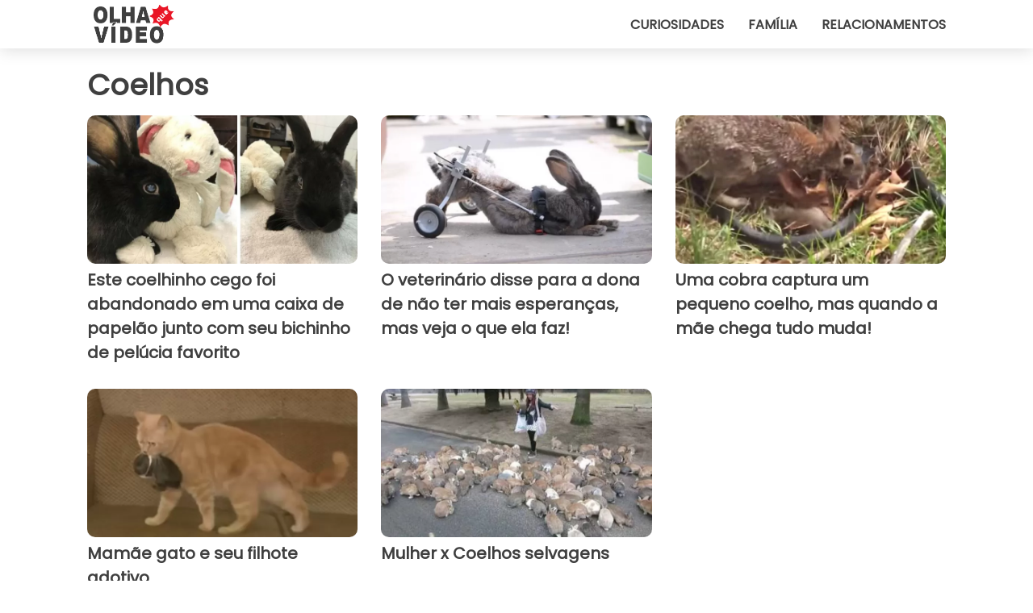

--- FILE ---
content_type: text/html; charset=utf-8
request_url: https://www.olhaquevideo.com.br/categoria/coelhos
body_size: 4786
content:
<!DOCTYPE html>
<html lang="pt">
<head>
<meta http-equiv="Content-Type" content="text/html; charset=utf-8" />
<meta name="viewport" content="width=device-width, initial-scale=1.0">
<meta name="description" content=" Uma coleção de vídeos selecionados e atualizados na categoria: Coelhos" />
<link rel="canonical" href="https://www.olhaquevideo.com.br/categoria/coelhos" />
<meta name="theme-color" content="#de194f">
<link rel="preload" as="font" href="https://cdn1.wtvideo.com/fonts/Poppins-latin.ttf" crossorigin>
<link rel="preload" as="font" href="https://cdn1.wtvideo.com/fonts/OpenSans-latin.ttf" crossorigin>
<link rel="preload" href="https://cdn1.wtvideo.com/css/main_new.min.css?v=2.7.3" as="style">
<link rel="stylesheet" href="https://cdn1.wtvideo.com/css/main_new.min.css?v=2.7.3">
<link rel="image_src" href="https://img.wtvideo.com/images/logo_pt.png" />
<link rel="alternate" type="application/rss+xml" title="OlhaQueVideo RSS Feed" href="https://www.olhaquevideo.com.br/feed/" />
<link rel="icon" href="https://img.wtvideo.com/images/favicon.ico" />
<meta property="og:site_name" content="OlhaQueVideo.com.br" />
<meta property="og:locale" content="pt" />
<meta name="robots" content="nofollow">
<link rel="preconnect" href="https://cmp.inmobi.com" crossorigin />
<script type="delay" async=true>
(function() {
var host = window.location.hostname;
var element = document.createElement('script');
var firstScript = document.getElementsByTagName('script')[0];
var url = 'https://cmp.inmobi.com'
.concat('/choice/', 'X6HC_NQYG1mgp', '/', host, '/choice.js?tag_version=V3');
var uspTries = 0;
var uspTriesLimit = 3;
element.async = true;
element.type = 'text/javascript';
element.src = url;
firstScript.parentNode.insertBefore(element, firstScript);
function makeStub() {
var TCF_LOCATOR_NAME = '__tcfapiLocator';
var queue = [];
var win = window;
var cmpFrame;
function addFrame() {
var doc = win.document;
var otherCMP = !!(win.frames[TCF_LOCATOR_NAME]);
if (!otherCMP) {
if (doc.body) {
var iframe = doc.createElement('iframe');
iframe.style.cssText = 'display:none';
iframe.name = TCF_LOCATOR_NAME;
doc.body.appendChild(iframe);
} else {
setTimeout(addFrame, 5);
}
}
return !otherCMP;
}
function tcfAPIHandler() {
var gdprApplies;
var args = arguments;
if (!args.length) {
return queue;
} else if (args[0] === 'setGdprApplies') {
if (
args.length > 3 &&
args[2] === 2 &&
typeof args[3] === 'boolean'
) {
gdprApplies = args[3];
if (typeof args[2] === 'function') {
args[2]('set', true);
}
}
} else if (args[0] === 'ping') {
var retr = {
gdprApplies: gdprApplies,
cmpLoaded: false,
cmpStatus: 'stub'
};
if (typeof args[2] === 'function') {
args[2](retr);
}
} else {
if(args[0] === 'init' && typeof args[3] === 'object') {
args[3] = Object.assign(args[3], { tag_version: 'V3' });
}
queue.push(args);
}
}
function postMessageEventHandler(event) {
var msgIsString = typeof event.data === 'string';
var json = {};
try {
if (msgIsString) {
json = JSON.parse(event.data);
} else {
json = event.data;
}
} catch (ignore) {}
var payload = json.__tcfapiCall;
if (payload) {
window.__tcfapi(
payload.command,
payload.version,
function(retValue, success) {
var returnMsg = {
__tcfapiReturn: {
returnValue: retValue,
success: success,
callId: payload.callId
}
};
if (msgIsString) {
returnMsg = JSON.stringify(returnMsg);
}
if (event && event.source && event.source.postMessage) {
event.source.postMessage(returnMsg, '*');
}
},
payload.parameter
);
}
}
while (win) {
try {
if (win.frames[TCF_LOCATOR_NAME]) {
cmpFrame = win;
break;
}
} catch (ignore) {}
if (win === window.top) {
break;
}
win = win.parent;
}
if (!cmpFrame) {
addFrame();
win.__tcfapi = tcfAPIHandler;
win.addEventListener('message', postMessageEventHandler, false);
}
};
makeStub();
var uspStubFunction = function() {
var arg = arguments;
if (typeof window.__uspapi !== uspStubFunction) {
setTimeout(function() {
if (typeof window.__uspapi !== 'undefined') {
window.__uspapi.apply(window.__uspapi, arg);
}
}, 500);
}
};
var checkIfUspIsReady = function() {
uspTries++;
if (window.__uspapi === uspStubFunction && uspTries < uspTriesLimit) {
console.warn('USP is not accessible');
} else {
clearInterval(uspInterval);
}
};
if (typeof window.__uspapi === 'undefined') {
window.__uspapi = uspStubFunction;
var uspInterval = setInterval(checkIfUspIsReady, 6000);
}
})();
</script>
<script async delay="https://www.googletagmanager.com/gtag/js?id=G-4Y8VSMLEWY"></script>
<script type="delay">
window.dataLayer = window.dataLayer || [];
function gtag(){dataLayer.push(arguments);}
gtag('js', new Date());
gtag('config', 'G-4Y8VSMLEWY');
gtag('event', 'Web page view', {
'event_category': 'Page View',
'event_label': window.location.pathname,
'event_value': 1
});
</script>
<title>Coelhos - OlhaQueVideo.com.br</title>
<script type="application/ld+json">
{"@context":"http://schema.org","@type":"CollectionPage","@id":"https://www.olhaquevideo.com.br/categoria/coelhos","url":"https://www.olhaquevideo.com.br/categoria/coelhos","name":"Coelhos","mainEntity":{"@context":"http://schema.org","@type":"ItemList","numberOfItems":5,"itemListElement":[{"@context":"http://schema.org","@type":"ListItem","position":1,"url":"https://www.olhaquevideo.com.br/video/24743/este-coelhinho-cego-foi-abandonado-em-uma-caixa-de-papelao-junto-com-seu-bichinho-de-pelucia-favorito"},{"@context":"http://schema.org","@type":"ListItem","position":2,"url":"https://www.olhaquevideo.com.br/video/5064/o-veterinario-disse-para-a-dona-de-nao-ter-mais-esperancas-mas-veja-o-que-ela-faz"},{"@context":"http://schema.org","@type":"ListItem","position":3,"url":"https://www.olhaquevideo.com.br/video/4643/uma-cobra-captura-um-pequeno-coelho-mas-quando-a-mae-chega-tudo-muda"},{"@context":"http://schema.org","@type":"ListItem","position":4,"url":"https://www.olhaquevideo.com.br/video/2269/mamae-gato-e-seu-filhote-adotivo"},{"@context":"http://schema.org","@type":"ListItem","position":5,"url":"https://www.olhaquevideo.com.br/video/1302/mulher-x-coelhos-selvagens"}]}} </script>
</head>
<body class="theme-gcv">
<script>
function runScripts(){for(var e=document.querySelectorAll("script"),t=0;t<e.length;t++){var r=e[t];if("delay"==r.getAttribute("type"))try{var a=document.createElement("script");a.type="text/javascript",a.text=r.text,document.head.appendChild(a),r.parentNode&&r.parentNode.removeChild(r)}catch(n){console.error(n)}else if(r.hasAttribute("delay"))try{r.src=r.getAttribute("delay")}catch(i){console.error(i)}}for(var c=document.querySelectorAll("iframe[delay]"),t=0;t<c.length;t++)try{var o=c[t];o.src=o.getAttribute("delay")}catch(l){console.error(l)}}document.addEventListener("DOMContentLoaded",function(){if(window.setTimeout){var e=["click","keydown","scroll"],t=setTimeout(runScripts,3500);function r(){runScripts(),clearTimeout(t);for(var a=0;a<e.length;a++){var n=e[a];window.removeEventListener(n,r,{passive:!0})}}for(var a=0;a<e.length;a++){var n=e[a];window.addEventListener(n,r,{passive:!0})}}else runScripts()});
</script>
<script>
function displayMenu(){document.getElementById("menu-aside").classList.toggle("show"),document.getElementById("menu-aside-toggler").classList.toggle("show")}
</script>
<nav>
<div class="column-layout pad">
<div class="content">
<button id="menu-aside-toggler" class="" onclick="displayMenu()" aria-label="Toggle categories menu">
<svg data-toggle="close" tabindex="-1" width="20" height="17" viewBox="0 0 20 17" fill="none" xmlns="http://www.w3.org/2000/svg">
<svg width="20" height="17" viewBox="0 0 20 17" fill="none" xmlns="http://www.w3.org/2000/svg">
<path d="M18.4673 2.90325C19.1701 2.2395 19.1701 1.16156 18.4673 0.497813C17.7645 -0.165938 16.6231 -0.165938 15.9203 0.497813L10 6.09456L4.07403 0.503123C3.37123 -0.160628 2.22989 -0.160628 1.5271 0.503123C0.824301 1.16687 0.824301 2.24481 1.5271 2.90856L7.45307 8.5L1.53272 14.0967C0.829923 14.7605 0.829923 15.8384 1.53272 16.5022C2.23551 17.1659 3.37685 17.1659 4.07965 16.5022L10 10.9054L15.926 16.4969C16.6288 17.1606 17.7701 17.1606 18.4729 16.4969C19.1757 15.8331 19.1757 14.7552 18.4729 14.0914L12.5469 8.5L18.4673 2.90325Z" fill="#3F3F3F"/>
</svg>
</svg>
<svg data-toggle="open" width="20" height="17" viewBox="0 0 20 17" fill="none" xmlns="http://www.w3.org/2000/svg">
<rect width="20" height="3" fill="#3F3F3F"/>
<rect y="7" width="20" height="3" fill="#3F3F3F"/>
<rect y="14" width="20" height="3" fill="#3F3F3F"/>
</svg>
</button>
<div id="menu-aside" class="categories-mobile">
<ul>
<li class="">
<a href="/section/curiosidades">Curiosidades</a>
</li>
<li class="">
<a href="/section/familia">Família</a>
</li>
<li class="">
<a href="/section/relacionamentos">Relacionamentos</a>
</li>
</ul>
</div>
<a class="logo-img" href="/">
<img width="128" height="65" src="https://img.wtvideo.com/images/logo_pt.png" alt="logo">
</a>
<ul class="categories">
<li class="cat">
<a href="/section/curiosidades">Curiosidades</a>
</li>
<li class="cat">
<a href="/section/familia">Família</a>
</li>
<li class="cat">
<a href="/section/relacionamentos">Relacionamentos</a>
</li>
</ul>
</div>
</div>
</nav>
<main>
<div class="column-layout pad">
<h1 class="category-title">Coelhos</h1>
<div class="cards-container">
<div class="card">
<a href="https://www.olhaquevideo.com.br/video/24743/este-coelhinho-cego-foi-abandonado-em-uma-caixa-de-papelao-junto-com-seu-bichinho-de-pelucia-favorito">
<div class="og-image-wrapper">
<img src="https://img.wtvideo.com/images/original/24743.jpg" alt="Este coelhinho cego foi abandonado em uma caixa de papelão junto com seu bichinho de pelúcia favorito" width="728" height="400">
</div>
<h2 class="title">Este coelhinho cego foi abandonado em uma caixa de papelão junto com seu bichinho de pelúcia favorito</h2>
</a>
</div> 
<div class="card">
<a href="https://www.olhaquevideo.com.br/video/5064/o-veterinario-disse-para-a-dona-de-nao-ter-mais-esperancas-mas-veja-o-que-ela-faz">
<div class="og-image-wrapper">
<img src="https://img.wtvideo.com/images/original/5064.jpg" alt="O veterinário disse para a dona de não ter mais esperanças, mas veja o que ela faz!" width="728" height="400">
</div>
<h2 class="title">O veterinário disse para a dona de não ter mais esperanças, mas veja o que ela faz!</h2>
</a>
</div> 
<div class="card">
<a href="https://www.olhaquevideo.com.br/video/4643/uma-cobra-captura-um-pequeno-coelho-mas-quando-a-mae-chega-tudo-muda">
<div class="og-image-wrapper">
<img src="https://img.wtvideo.com/images/original/4643.jpg" alt="Uma cobra captura um pequeno coelho, mas quando a mãe chega tudo muda!" width="728" height="400">
</div>
<h2 class="title">Uma cobra captura um pequeno coelho, mas quando a mãe chega tudo muda!</h2>
</a>
</div> 
<div class="card">
<a href="https://www.olhaquevideo.com.br/video/2269/mamae-gato-e-seu-filhote-adotivo">
<div class="og-image-wrapper">
<img loading="lazy" src="https://img.wtvideo.com/images/original/2269.jpg" alt="Mamãe gato e seu filhote adotivo" width="728" height="400">
</div>
<h2 class="title">Mamãe gato e seu filhote adotivo</h2>
</a>
</div> 
<div class="card">
<a href="https://www.olhaquevideo.com.br/video/1302/mulher-x-coelhos-selvagens">
<div class="og-image-wrapper">
<img loading="lazy" src="https://img.wtvideo.com/images/original/1302.jpg" alt="Mulher x Coelhos selvagens" width="728" height="400">
</div>
<h2 class="title">Mulher x Coelhos selvagens</h2>
</a>
</div> 
<div class="card empty">
<div class="img-spacer"></div>
<h2 class="title"></h2>
</div>
</div>
</div>
</main>
<footer>
<div class="column-layout pad">
<div class="responsive-items">
<div class="slogan-social">
<div class="slogan"><em>O melhor, todos os dias, para todos os gostos.</em></div>
<div class="social-icons">
<a class="social-icon" href="https://www.facebook.com/pages/OlhaQueVideo/231665627017051" target="_blank" rel="noopener noreferrer">
<svg width="50" height="50" viewBox="0 0 24 24" fill="none" xmlns="http://www.w3.org/2000/svg"><title>Find us on Facebook</title><g clip-path="url(#clip0_276_3019)"><path d="M12 0C5.373 0 0 5.373 0 12C0 18.016 4.432 22.984 10.206 23.852V15.18H7.237V12.026H10.206V9.927C10.206 6.452 11.899 4.927 14.787 4.927C16.17 4.927 16.902 5.03 17.248 5.076V7.829H15.278C14.052 7.829 13.624 8.992 13.624 10.302V12.026H17.217L16.73 15.18H13.624V23.877C19.481 23.083 24 18.075 24 12C24 5.373 18.627 0 12 0Z" fill="white"/></g><defs><clipPath id="clip0_276_3019"><rect width="24" height="24" fill="white"/></clipPath></defs></svg>
</a>
<a class="social-icon" href="https://twitter.com/OlhaQueVideo" target="_blank" rel="noopener noreferrer">
<svg width="50" height="50" viewBox="0 0 24 24" fill="none" xmlns="http://www.w3.org/2000/svg"><title>Find us on Twitter</title><path d="M24 4.30078C23.1016 4.69922 22.1992 5 21.1992 5.10156C22.1992 4.5 23 3.5 23.3984 2.39844C22.3984 3 21.3984 3.39844 20.3008 3.60156C19.3008 2.60156 18 2 16.6016 2C13.8984 2 11.6992 4.19922 11.6992 6.89844C11.6992 7.30078 11.6992 7.69922 11.8008 8C7.69922 7.80078 4.10156 5.89844 1.69922 2.89844C1.19922 3.60156 1 4.5 1 5.39844C1 7.10156 1.89844 8.60156 3.19922 9.5C2.39844 9.39844 1.60156 9.19922 1 8.89844C1 8.89844 1 8.89844 1 9C1 11.3984 2.69922 13.3984 4.89844 13.8008C4.5 13.8984 4.10156 14 3.60156 14C3.30078 14 3 14 2.69922 13.8984C3.30078 15.8984 5.10156 17.3008 7.30078 17.3008C5.60156 18.6016 3.5 19.3984 1.19922 19.3984C0.800781 19.3984 0.398438 19.3984 0 19.3008C2.19922 20.6992 4.80078 21.5 7.5 21.5C16.6016 21.5 21.5 14 21.5 7.5C21.5 7.30078 21.5 7.10156 21.5 6.89844C22.5 6.19922 23.3008 5.30078 24 4.30078Z" fill="white"/></svg>
</a>
</div>
</div>
<hr class="separator">
<div class="links-container">
<ul class="links">
<li class="links-title"><strong>CONTATOS</strong></li>
<li><a href="/about-us">Quem somos</a></li>
<li><a href="/cont">Contatos</a></li>
<li><a href="https://www.psycode.it" target="_blank">psycode.it</a></li>
</ul>
</div>
<div class="links-container">
<ul class="links">
<li class="links-title"><strong>EDITORIAL</strong></li>
<li><a href="/fact-check-policy">Política de verificação de fatos</a></li>
<li><a href="/correction-policy">Política de Correções</a></li>
<li><a href="/editorial">Valores editoriais</a></li>
<li><a href="/ownership">Propriedade</a></li>
<li><a href="/comments">Comentários nas redes sociais</a></li>
</ul>
</div>
<div class="links-container">
<ul class="links">
<li class="links-title"><strong>LEGAL</strong></li>
<li><a href="/privacypolicy">Privacy / Policy</a></li>
<li>
<a class="change-consent" onclick="window.__tcfapi('displayConsentUi', 2, function() {} );" role="button" tabindex="0">Cookie preferences</a>
</li>
</ul>
</div>
</div>
<hr class="separator">
<div><span class="copywrite">© 2025 OlhaQueVideo.com.br</span></div>
</div>
</footer>
</body>
</html>